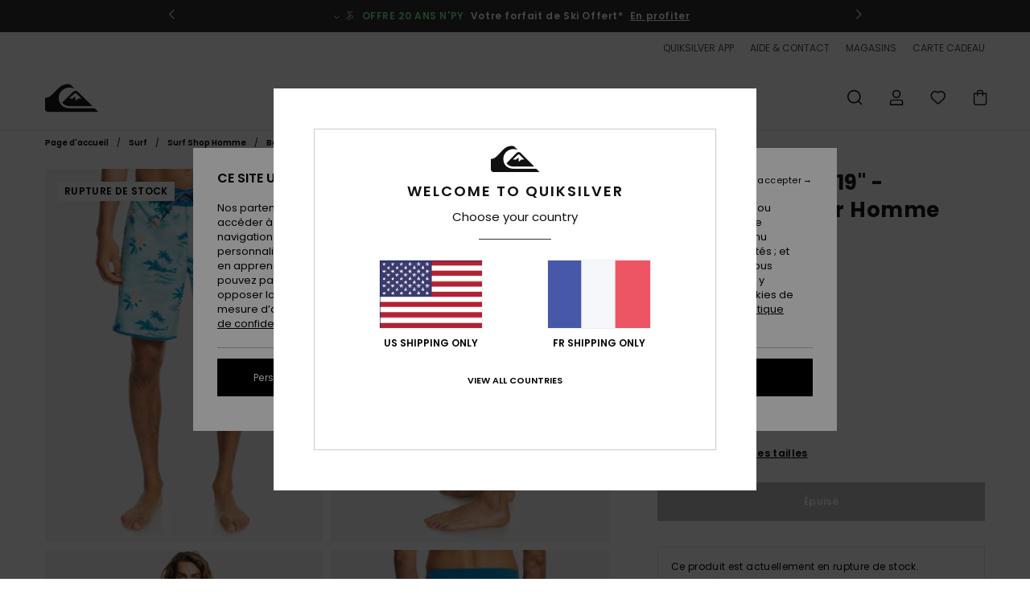

--- FILE ---
content_type: text/html; charset=utf-8
request_url: https://www.google.com/recaptcha/api2/anchor?ar=1&k=6LepBh4hAAAAAHd8_Xj86p5hzQIG6kwGduGD7Gpg&co=aHR0cHM6Ly93d3cucXVpa3NpbHZlci5mcjo0NDM.&hl=en&v=TkacYOdEJbdB_JjX802TMer9&size=invisible&anchor-ms=20000&execute-ms=15000&cb=cs62do7pqrat
body_size: 44999
content:
<!DOCTYPE HTML><html dir="ltr" lang="en"><head><meta http-equiv="Content-Type" content="text/html; charset=UTF-8">
<meta http-equiv="X-UA-Compatible" content="IE=edge">
<title>reCAPTCHA</title>
<style type="text/css">
/* cyrillic-ext */
@font-face {
  font-family: 'Roboto';
  font-style: normal;
  font-weight: 400;
  src: url(//fonts.gstatic.com/s/roboto/v18/KFOmCnqEu92Fr1Mu72xKKTU1Kvnz.woff2) format('woff2');
  unicode-range: U+0460-052F, U+1C80-1C8A, U+20B4, U+2DE0-2DFF, U+A640-A69F, U+FE2E-FE2F;
}
/* cyrillic */
@font-face {
  font-family: 'Roboto';
  font-style: normal;
  font-weight: 400;
  src: url(//fonts.gstatic.com/s/roboto/v18/KFOmCnqEu92Fr1Mu5mxKKTU1Kvnz.woff2) format('woff2');
  unicode-range: U+0301, U+0400-045F, U+0490-0491, U+04B0-04B1, U+2116;
}
/* greek-ext */
@font-face {
  font-family: 'Roboto';
  font-style: normal;
  font-weight: 400;
  src: url(//fonts.gstatic.com/s/roboto/v18/KFOmCnqEu92Fr1Mu7mxKKTU1Kvnz.woff2) format('woff2');
  unicode-range: U+1F00-1FFF;
}
/* greek */
@font-face {
  font-family: 'Roboto';
  font-style: normal;
  font-weight: 400;
  src: url(//fonts.gstatic.com/s/roboto/v18/KFOmCnqEu92Fr1Mu4WxKKTU1Kvnz.woff2) format('woff2');
  unicode-range: U+0370-0377, U+037A-037F, U+0384-038A, U+038C, U+038E-03A1, U+03A3-03FF;
}
/* vietnamese */
@font-face {
  font-family: 'Roboto';
  font-style: normal;
  font-weight: 400;
  src: url(//fonts.gstatic.com/s/roboto/v18/KFOmCnqEu92Fr1Mu7WxKKTU1Kvnz.woff2) format('woff2');
  unicode-range: U+0102-0103, U+0110-0111, U+0128-0129, U+0168-0169, U+01A0-01A1, U+01AF-01B0, U+0300-0301, U+0303-0304, U+0308-0309, U+0323, U+0329, U+1EA0-1EF9, U+20AB;
}
/* latin-ext */
@font-face {
  font-family: 'Roboto';
  font-style: normal;
  font-weight: 400;
  src: url(//fonts.gstatic.com/s/roboto/v18/KFOmCnqEu92Fr1Mu7GxKKTU1Kvnz.woff2) format('woff2');
  unicode-range: U+0100-02BA, U+02BD-02C5, U+02C7-02CC, U+02CE-02D7, U+02DD-02FF, U+0304, U+0308, U+0329, U+1D00-1DBF, U+1E00-1E9F, U+1EF2-1EFF, U+2020, U+20A0-20AB, U+20AD-20C0, U+2113, U+2C60-2C7F, U+A720-A7FF;
}
/* latin */
@font-face {
  font-family: 'Roboto';
  font-style: normal;
  font-weight: 400;
  src: url(//fonts.gstatic.com/s/roboto/v18/KFOmCnqEu92Fr1Mu4mxKKTU1Kg.woff2) format('woff2');
  unicode-range: U+0000-00FF, U+0131, U+0152-0153, U+02BB-02BC, U+02C6, U+02DA, U+02DC, U+0304, U+0308, U+0329, U+2000-206F, U+20AC, U+2122, U+2191, U+2193, U+2212, U+2215, U+FEFF, U+FFFD;
}
/* cyrillic-ext */
@font-face {
  font-family: 'Roboto';
  font-style: normal;
  font-weight: 500;
  src: url(//fonts.gstatic.com/s/roboto/v18/KFOlCnqEu92Fr1MmEU9fCRc4AMP6lbBP.woff2) format('woff2');
  unicode-range: U+0460-052F, U+1C80-1C8A, U+20B4, U+2DE0-2DFF, U+A640-A69F, U+FE2E-FE2F;
}
/* cyrillic */
@font-face {
  font-family: 'Roboto';
  font-style: normal;
  font-weight: 500;
  src: url(//fonts.gstatic.com/s/roboto/v18/KFOlCnqEu92Fr1MmEU9fABc4AMP6lbBP.woff2) format('woff2');
  unicode-range: U+0301, U+0400-045F, U+0490-0491, U+04B0-04B1, U+2116;
}
/* greek-ext */
@font-face {
  font-family: 'Roboto';
  font-style: normal;
  font-weight: 500;
  src: url(//fonts.gstatic.com/s/roboto/v18/KFOlCnqEu92Fr1MmEU9fCBc4AMP6lbBP.woff2) format('woff2');
  unicode-range: U+1F00-1FFF;
}
/* greek */
@font-face {
  font-family: 'Roboto';
  font-style: normal;
  font-weight: 500;
  src: url(//fonts.gstatic.com/s/roboto/v18/KFOlCnqEu92Fr1MmEU9fBxc4AMP6lbBP.woff2) format('woff2');
  unicode-range: U+0370-0377, U+037A-037F, U+0384-038A, U+038C, U+038E-03A1, U+03A3-03FF;
}
/* vietnamese */
@font-face {
  font-family: 'Roboto';
  font-style: normal;
  font-weight: 500;
  src: url(//fonts.gstatic.com/s/roboto/v18/KFOlCnqEu92Fr1MmEU9fCxc4AMP6lbBP.woff2) format('woff2');
  unicode-range: U+0102-0103, U+0110-0111, U+0128-0129, U+0168-0169, U+01A0-01A1, U+01AF-01B0, U+0300-0301, U+0303-0304, U+0308-0309, U+0323, U+0329, U+1EA0-1EF9, U+20AB;
}
/* latin-ext */
@font-face {
  font-family: 'Roboto';
  font-style: normal;
  font-weight: 500;
  src: url(//fonts.gstatic.com/s/roboto/v18/KFOlCnqEu92Fr1MmEU9fChc4AMP6lbBP.woff2) format('woff2');
  unicode-range: U+0100-02BA, U+02BD-02C5, U+02C7-02CC, U+02CE-02D7, U+02DD-02FF, U+0304, U+0308, U+0329, U+1D00-1DBF, U+1E00-1E9F, U+1EF2-1EFF, U+2020, U+20A0-20AB, U+20AD-20C0, U+2113, U+2C60-2C7F, U+A720-A7FF;
}
/* latin */
@font-face {
  font-family: 'Roboto';
  font-style: normal;
  font-weight: 500;
  src: url(//fonts.gstatic.com/s/roboto/v18/KFOlCnqEu92Fr1MmEU9fBBc4AMP6lQ.woff2) format('woff2');
  unicode-range: U+0000-00FF, U+0131, U+0152-0153, U+02BB-02BC, U+02C6, U+02DA, U+02DC, U+0304, U+0308, U+0329, U+2000-206F, U+20AC, U+2122, U+2191, U+2193, U+2212, U+2215, U+FEFF, U+FFFD;
}
/* cyrillic-ext */
@font-face {
  font-family: 'Roboto';
  font-style: normal;
  font-weight: 900;
  src: url(//fonts.gstatic.com/s/roboto/v18/KFOlCnqEu92Fr1MmYUtfCRc4AMP6lbBP.woff2) format('woff2');
  unicode-range: U+0460-052F, U+1C80-1C8A, U+20B4, U+2DE0-2DFF, U+A640-A69F, U+FE2E-FE2F;
}
/* cyrillic */
@font-face {
  font-family: 'Roboto';
  font-style: normal;
  font-weight: 900;
  src: url(//fonts.gstatic.com/s/roboto/v18/KFOlCnqEu92Fr1MmYUtfABc4AMP6lbBP.woff2) format('woff2');
  unicode-range: U+0301, U+0400-045F, U+0490-0491, U+04B0-04B1, U+2116;
}
/* greek-ext */
@font-face {
  font-family: 'Roboto';
  font-style: normal;
  font-weight: 900;
  src: url(//fonts.gstatic.com/s/roboto/v18/KFOlCnqEu92Fr1MmYUtfCBc4AMP6lbBP.woff2) format('woff2');
  unicode-range: U+1F00-1FFF;
}
/* greek */
@font-face {
  font-family: 'Roboto';
  font-style: normal;
  font-weight: 900;
  src: url(//fonts.gstatic.com/s/roboto/v18/KFOlCnqEu92Fr1MmYUtfBxc4AMP6lbBP.woff2) format('woff2');
  unicode-range: U+0370-0377, U+037A-037F, U+0384-038A, U+038C, U+038E-03A1, U+03A3-03FF;
}
/* vietnamese */
@font-face {
  font-family: 'Roboto';
  font-style: normal;
  font-weight: 900;
  src: url(//fonts.gstatic.com/s/roboto/v18/KFOlCnqEu92Fr1MmYUtfCxc4AMP6lbBP.woff2) format('woff2');
  unicode-range: U+0102-0103, U+0110-0111, U+0128-0129, U+0168-0169, U+01A0-01A1, U+01AF-01B0, U+0300-0301, U+0303-0304, U+0308-0309, U+0323, U+0329, U+1EA0-1EF9, U+20AB;
}
/* latin-ext */
@font-face {
  font-family: 'Roboto';
  font-style: normal;
  font-weight: 900;
  src: url(//fonts.gstatic.com/s/roboto/v18/KFOlCnqEu92Fr1MmYUtfChc4AMP6lbBP.woff2) format('woff2');
  unicode-range: U+0100-02BA, U+02BD-02C5, U+02C7-02CC, U+02CE-02D7, U+02DD-02FF, U+0304, U+0308, U+0329, U+1D00-1DBF, U+1E00-1E9F, U+1EF2-1EFF, U+2020, U+20A0-20AB, U+20AD-20C0, U+2113, U+2C60-2C7F, U+A720-A7FF;
}
/* latin */
@font-face {
  font-family: 'Roboto';
  font-style: normal;
  font-weight: 900;
  src: url(//fonts.gstatic.com/s/roboto/v18/KFOlCnqEu92Fr1MmYUtfBBc4AMP6lQ.woff2) format('woff2');
  unicode-range: U+0000-00FF, U+0131, U+0152-0153, U+02BB-02BC, U+02C6, U+02DA, U+02DC, U+0304, U+0308, U+0329, U+2000-206F, U+20AC, U+2122, U+2191, U+2193, U+2212, U+2215, U+FEFF, U+FFFD;
}

</style>
<link rel="stylesheet" type="text/css" href="https://www.gstatic.com/recaptcha/releases/TkacYOdEJbdB_JjX802TMer9/styles__ltr.css">
<script nonce="qC2OPvpUn9QW6XkSZLxYVQ" type="text/javascript">window['__recaptcha_api'] = 'https://www.google.com/recaptcha/api2/';</script>
<script type="text/javascript" src="https://www.gstatic.com/recaptcha/releases/TkacYOdEJbdB_JjX802TMer9/recaptcha__en.js" nonce="qC2OPvpUn9QW6XkSZLxYVQ">
      
    </script></head>
<body><div id="rc-anchor-alert" class="rc-anchor-alert"></div>
<input type="hidden" id="recaptcha-token" value="[base64]">
<script type="text/javascript" nonce="qC2OPvpUn9QW6XkSZLxYVQ">
      recaptcha.anchor.Main.init("[\x22ainput\x22,[\x22bgdata\x22,\x22\x22,\[base64]/[base64]/[base64]/[base64]/[base64]/[base64]/[base64]/[base64]/[base64]/[base64]/[base64]\x22,\[base64]\\u003d\\u003d\x22,\x22w4zCisOgbMOlHQPDr2tgwo/[base64]/CpAQOw7LDmMKKQsKrw5bCusKuw5fCkVvDgy8VIcOSM3fCkG7DrFcZCMKRFC8Nw5NgCjteD8OFwoXCi8KqYcK6w7bDh0QUwpMywrzChh/[base64]/XsK+HQvCn3XClmdoQTMnw67Cp8Ktwq3Cg3PDgMOBwpImAMK/w73CmnXCisKPYcKjw4EGFsKgwqHDo17DmxzCisK8wo7CkQXDosKWacO4w6fCgX8oFsK7wpt/YsOzZC9kZ8Kcw6olwoRUw73Dm3Q+wobDkn5Vd3cWBsKxDiUOCFTDhFxMXy5SJCcYZCXDlRbDmxHCjAPCnsKgOxPDoj3Do1dRw5HDkSA2woc/w7HDkGnDo1plSkPCgX4QwoTDuU7DpcOWTHDDvWR5wrZiOX3CtMKuw75rw5vCvAYjLhsZwo0zT8OdLm3CqsOmw4UNaMKQEsKpw4sOwo58wrlOw4jClsKdXjLCpQDCs8ObcMKCw68xw5LCjMOVw5HDjBbClW/[base64]/DlxjDsMOCwojDi8ONw6LDrhDDsx8Aw7PCjwbDh3Ujw7TCnMK4U8KJw5LDsMOCw58ewrhiw4/Cm3www5dSw7RRZcKBwoDDu8O8OMKKwpDCkxnCmcKZwovCiMK7XmrCo8Ojw70Ew5Zhw7E5w5Ylw67DsVnClcKUw5zDj8Kfw4DDgcONw5VpwrnDhAXDrG4WwqzDqzHCjMOsO1hqfDLDk2LCjHMKKllmw77Cs8KlwpvDmMK/M8OPJjICw4l5w5plw5zDn8Ktw7F3EcORQ1shBcO7w7Eqw6w5bx5Aw4ctYMOjw7Y9wpLCk8KAw45owqPDgsOpWMO8HsKsGsKow7bDscO6wpURTCIlW0IlIsKYwpHDmcOwwqHCqMOZw75swpJOFEINVwTDjBlFw64EJsOHwqPCqhDDh8K0cD/CscKkw67CjMKECMO5w53DgcOXw6nClETCgUgnwoHCrsOgwr0Tw6QAw4LCg8KKw4wMAsKNGsOOa8KGwpbDuWMMb0ECw7bDu2oxwoXCmcOGw6pJHsOCw7Fyw6HCqsKGwqhMwr1zCh1lCMKiw4F6wo86b1bDlcKiCT0Qw6sgB0/DicOxw6R9ScK3wq3DuEARwqhHw7TCpkPDqlFhw5rDrUIrD1VZNURYacKlwpYgwqkdecOQwo8Cwo92TB/[base64]/Dj8ObaxQtw4J5wpZBwox+w5YnH1tgw6LDoMOlw4jClcKywrltWFlawrZxRUjChsOAwqfChcKSwoIsw7UuLX1mIit7TUx3w6tqwq/Cq8K3wqTChhLDusKYw63Dv3tLw61Aw6JYw6jDvj/Dr8KEw4DCvMOGw5/CkygTdsKOa8Kww6RRVMKZwrXDucOcEMOZZsKlw7zCnUUvw5lCw5/[base64]/[base64]/CnWDDpDUiw7rDhynCvyc7SXxDa2kIwrlIHsOjwoVnw4pRwrLDlw7DkUlCJANAworDkcKIGxx7wpzCoMKPwp/CgMKfCm/CrMK7FxDCq2/DuALCq8OFw7XCrR1Vwr4ncC5XA8KqBGvDi0I5XnLDm8Krwo7DkcKeZjjDicKEw5UrJsOFw7/[base64]/Ck8KuwqnDk2HCs3nDplh3w6LCrsKEKMOeCMKcWx7Dj8O/ecKUwrjCkCTDujpEw6LCuMKPwp7CtDDDgQPDi8KDMMKAMREbEcOOwpbCg8K4w4Fqw4DDm8OaUMO/[base64]/[base64]/[base64]/[base64]/[base64]/DrsOTQMKFw5YDScKEUcKkwrluOsOdw6gYw7fDk8K6w4zCqwXCiWFNV8OUw4o8ATDCnMKUOsK0UsOgVCwfCXzCt8OAexcBTsKJQMOjw4RQF2zCtk0TF2R1wqFBwrIXSMOkI8OEw4/DhBnCqmJkUEzDrmDDvMKUA8OvST0Tw5I8Tj/CgxFBwoYyw6HDhMK2NW7CqE/DncKgS8KTccOKwrg3QcOmAsKvcUbDryhYDcOHwq7CkWg8wpbDvsKQUMKVU8KPH08Aw4xYw44uwpQNM3ANVV/DoDLCvMK1UQ8Tw6vDrMKywpDDgE1xw7Quw5TDjBbCjmEWw5zDvsKeOMOFGcO2w79MEsOqwrEPwpPDscKNSgFEJ8OSHcOhw4vDi19lw7AzwqfDrDLDuGg2T8KTw5hiwpgkWgXDosOoTxnDiVgJO8KzFmTCuWXDrmLDiihXOsKMM8KGw7bDu8Kaw7LDhcKxAsKjw4jCl0/[base64]/DuMOJwr9TJcKmOCrCq8OnOS4MwrLDg8KWw7HDgWDDgFdUw6oATsKWMsOiUgk7wqHCsifDrcKGGHLDgjBvwoXDgsO9woUqeMK/[base64]/eMK2w4d7RwpcUXdgQsKQI17Dr8KUcsOZw6zCqcOaNcKGwqV8woTCg8Oaw4Bhwop2NsKqdXFzw6N9H8Oxwqxzw58KwpjChcOfwrXCqFDDh8K5ccOcb0dZex9oTMO5GsK+w6oFwpPDksKMwqXDpsKvw4rCn2V1BhQnRCBFelx8w5rCjcK3KsOCUGHDo0LDkcOFwp/DnR/DscKTwqxqEjnCmQtJwq1SJMK8w4c7wq8jFXTDssKfIsKvwqFRTRYYw5XCoMOsRhbClMOcwqLDsFrDmsOnDVkqwqJtw6YfbMO6w7JVV1fCnBZkw5dbRMOnW3/CvDjCsgbCjlxfM8KwNsKWasOlPMKEMcORw4tRfUp1JxbCv8O+IhbDlsKFw4XDkALCg8Oow4NtW0fDjl7CohVQwqsqZ8KKZcOcwodIaRcRUsOEwpZUAsKKKAXDpxjCuRAcM2w4eMKbw7p2ZcKYw6Zswp9twqbCrnlZwqhpdCXDvsOUdsOhIgHDjhBRNk/[base64]/Cj8OEcC3DicKowrzCjW7Dtjpbw47CmcK8LMKZwovCtcO6w496wrJmKMKXE8KYYMKXwqPCucOww4/Dl0PCjQjDnsONEsKSw67CoMKkesOCwqp4cwbCuEjDpnNEw6rCiz8iw4nCtsOzdcKPYcOVO3rDqFDCsMK+H8KKwpMpw7HCmMKbwpTCt0wdMsO3I1nCql/Cl2XCpGTDknEhwpkaGsK2w5TDosKxwqUXUEnCoHN3NUDDqMOmVsK0Qx5Hw7sEYcOkXcKJwrbCv8O1ICHDpcKNwq/Duw5Pwr7CjcOAP8KGfsOKAzLCgMOja8KZUyAAw7k2wpTCjsK/AcKZJMOdwq3CignCq1MMw5LDjDjDln44wq7Cu1MWw4ZUA2tZwqMpw517OB7Doy/[base64]/B8KLw4cMwpMzTiN2wq7Cmk/DugU0w5VCw7QTCcO1w51oVTLCk8OGTExsw6HDucKAw4nDgsOTwoLDjHnDpiTCoGnDr1TDnMKXaTPCp20EW8KBw5pFwq/CtFrDlMOxIFnDtV3CuMO5WsOpMcObwoLCj0MWw6snw4wZCMK1wrRswpzDuHfDpMOuH2DCmCE0e8O+MmbChighGgdpecK1wr3CjsOsw55iDmfCgMKidzMXw6hBFQfDmGDCg8OMRsK/UcKycsKww5zDiCjDlW/DosOTw59rwothNsKew7vCrl7DnBXDinPDvBLDkgTCvBnDkR0vT0HDliYEYDR2GcKUTh7Ds8Oswr/[base64]/CoCzCpWTCmxsXwrHDgRwEwr/DkhU/YcK3OxMpKsKbB8KWCRjDtsOKNcKTwr7Dh8KHGi5JwrZ0Qg58w5oGw6PCh8Ogw7bDoA3DmMKbw4VXdcOcYVnCpMOtdmVdwojChBzCisK8JcKPdEhtJRfDs8ODw5zDu2jCtzrDu8Opwpo5FMOHwpLCvWLCkyVSw7U2AsOyw5PCu8K1w4nCisK/exHDu8OxRg7CmAgDFMKtw5F2c0Z+fSBgw5oXw49BTyMiwp7CvsKkc0rCtXsYTcKUN3nDvMKEJcODw50PRSbDkcOGJEvCmcKpWHU8VsKbScOGQcOrwojCgMOUwoh3VMOWXMORw54gaG/DicKALAHDrjcVwqE4w54ZJj7DhR50woMpNxvCvyHDnsOYw7QlwrtYB8KiV8KMQcODN8OUwpfDt8K8w77CmU1Ew4AOJABVUSkUG8K2YsKcfsKxd8O6YiYdwrgCwr3CscKdWcOFRcOQw5lqGcONwqcNw53CkcOKwpJ/w4swwqrDqDUxSS3DosOIV8KawqPCusKzPsK4UMOnBGrDjMKzw5rCoBcrwo7DjMK/H8Ofw5AWKMOvw4jCtgxwIVMxwqo/CUrDmlB+w57CgcK/wpIBwp7DjMOCwrXCjcKaVkzChm/DnCPDgcKkwr5sUcKHHMKDwopkITzClXTClV4+wqFHMz/Cm8Kqw6rDnjwOAAhtwqQcwqBSw5ZaCmjDpGzDowRhwop5wro6w6t0w77DklnDpMKowqPDkcKjWBQcw6/CgSvCrsKlw6DCqhrCoBYzfT0Tw6jCrBrCq1t3D8O3YcObw7szKMOpw43CtsK9EsOvAncnHC4MRMKERMKLwo1WMQfCncONwqEyJQkow6IQdiDCj2fDl143w63DtcKcHg3CpCAzf8OXOcOdw7PDqRElw6sRw5/[base64]/CnzrCrsKvwpUIbcKjK0ptwo/ClcO0w6bCgzPDmm96wqPDuFwLw7UZw6LCkcK7aCrCgsOGwoEIwrfCpzY0RQXDiV7DkcK0wq3CvMKgF8Kow5hPPMOYw7DCocOVWAnDpkzCrnB2wpfDmyrCmMOlAitnGULCg8O6fsKkYCTDhC/CgMOBwoQNwqjDqQ3CpW5Vw4/CvXzCpgzCncOWcsOBw5PDr104fHfDqWkEM8OKaMOJEXt1HCPDkmEHKnbCrD1kw5hqwo/CjcO0NcKuwpjDgcOFw4nCul52cMKKbFLDtBktwpzClMK+a3wARsKYwrg6w452BDbDmMKOX8KlennCoUXDncKAw5pKaU4mT3Fnw5hGwoQowp7DnMKnw7rClADCgRpSTMOdw40qNT3CisOowpRHLSpCwo03c8K/UinCtgRvw7rDtxTDo0w1YHZTFiPDmiwewovDusOLEg1zY8KNw7lGH8KOwrfDn04YSXQMfsKQMMKCwo/CnsOBw44fwqjDhAjDpsOIw4gnw5Mtw6QlbTPDhVASwprCqVXDlcORTcKxwoU9wo7CusKjYsO4Q8KhwptRX0rCvTlKJMKzDsO4EMKhwpUvK3XChcODTsKxwoTCo8ObwpEmNgFow4zCksKqCsOUwqEzTGPDuADCo8ObeMOzCDwzw6bDo8O0w7o/[base64]/CjMO7H8OVQ2vCgnTDgSLDgT1nXsK5woY+w4zDhsK5w4nCpHLCqWpOKwBPFGBCTcKPHh5Hw6PDncK5KB0wKsO4cSBrwo3DjsODwqZnw6TDrnnDqgzCvsKJAEHDm1Y5PkN/AlwWw7ELw6LCrlPCgcONwpnCok0hwp/CpAUrw4nCnCcPJR/CqkbDmMKhw58Ow6vDrcO8w5fDv8K9w5VVeTY/HMKHG2oSw5LDgcOtccOrecOhQcKzw6XCuAAwfsOra8Odw7ZEw5zDsG3DiyLDn8O9w7bCmF4DIMKVKxloHTzDlMOTw6I+worDicKTO3/CkyUlJcOuw4RWw4sbwohew5DCosODRAjDrMKIwo3DrRHChMKZGsObwpQ3wqXDlVPCpsOICMK5YX1/PMKkwpbDoBdGYMK4RcOBw7pxQ8O5eR4nMcKtEMO1w7PCgSEGbRgGw43Dq8OgZEDCl8OXw7vDsAnDoErClBfChyAWwrjCu8KKw7XDhgUxW0Z/wpwrZsKgwp4uwpHDvRbDrBLDpVxlbyDDvMKNw4TDosOHeAXDtljCsVjDiS/CkcKyb8OmJMOCwolQKcK6w4pyXcKiwqotScOQw4JiUW19fkbCuMO8QybCp3rDoULDmCvDhmZXN8KUSAI/[base64]/DpAzDrcOud8Kre28SZBrDpMOVEMOVwrzDiMKwwolww5XDuQhlGULCnXYhREAFM1cAw7gVOMOTwqxFPyrCtRXDlcOjwpN+wr9sHcKONkHCsxIsdsK2dR1ewojCmMOOc8OIRkNcwrFQNGvClcOvYgzCnRYIwqvCgMKrw5w4w5HDoMOIVMORQnXDi0zClMOhw5vCvTkcwq/[base64]/DlBbDi8Kpw7kEwrQ9a0Urwph5HsOMwod3SVPCljvCnjRmw6NJwqVfNHPCpEPDvsK4w4NgB8KGw6zCisOBV3tfw6E6Mxsewow8AsKgw4YpwqhIwroHVMKmGsOzwqdbQWNSGkzDsR4xczTDk8KOEsOkNMO3FsOBHn4Twp8/fjTCn3TCi8OYwpjDsMOuwokZMnnDuMOdKHbDk1UbOwQLCMKfBsOJeMOqwo7DsiHDiMORw43DmVsTCiJtw6bDrcKLDcO2YsKdw5k5woDDk8K6e8K/w6F9wojDnzQFBHlfw6fDlnoTPcOPwrISwrLDisORehNjfcKlFxDDv2HCqcOHVcKeFBLDusOXw6HDrkTCg8KjYkQGw6VPHhLCpSM3woBSHcOawpY7AcOXZx/CrjlAwokiwrfDp3Itw51yOsOgCXLChlbDrlVEJ2RqwpVXwqjCvxZywqlpw4VEdifCjMO/AMORwrvCkExoRyl0DzXDi8O8w4/CkMK9w4RWUsO/[base64]/[base64]/Cth8hwpfCo2/[base64]/[base64]/DkMK4w63DkcOIw5bDg8OiYThHw4nDpXzDr8K1woorV1LCksOSQgFtwrDDoMKXw6o8wrvCiBAow48qwoN2T3/DuwMew5zCgsOwTcKGw6lHJwVIYR3Di8KjAAjClcOwGGZrwrDCrjpuw6bDncKMecOpw5/Dr8OeDGAkBsOHwrkpfcKPaR0FAsOGwrzCp8OYw7TCocKMI8KGwoYGGcKnwo3Csj/DssOkTkbDhhw9woNmwpvCkMK4wr08bWfDr8OFKg9wMF5FwoTDom9mw5XCt8ODecKbSld2w5Q9GsK/[base64]/J8OmY8ORw53DicO0GsK0wrIhSQ07O8OMwrHDqMOJw7tbw4Enwo/Dt8O2bsK5w4YoU8O7wpEBw5PDucOsw597X8KpFcOFJMO/[base64]/CucKAG3pkwoTDjWFQw4/DvUpRw7vDpcOaBD3DhG7ClcKMOkZuw5DDqcOJw6cww5PCnMKJwqwvwqnDjcKqN2MEZDx3dcKWw73DmDwBw7kMHnHDo8Owe8OkMcO3RCRMwpjDixt/wr/CjTnDqcK4wq4HcsOqw79iIcKTNsKJw44Iw4TCkMKQWhnCq8KCw7LDk8O/wqzClMKsZBcow5UjUETDkMK3wojCpcOjw6rCssO2wpDCkwjDhVtAwr3Du8K/PRBZcj/CkT9/[base64]/BcKXJ8KBw7TDgcKMw4zCtxrChwAGZmF2fwzDqcOhUcKgCcOJP8KWwrUQGHt0UmHCpQHCi1oPw5/Domc9WMKDwp3ClMKOwpBMwoZLwqLDv8OIwrHCn8OJbMKLworDssKJwqhaTGvCi8KGwqnDvMOvFG3CqsKAwqXDvcKfJQjDiDQZwoNUFMKjwr/[base64]/[base64]/[base64]/Dr192f8KJaW1mQkR9ScK/[base64]/DigvDs1PCp8KLEsOSHVHDlcOYJ8KSw6xaMH/[base64]/DtlQJw6J0cFHDu8OdDEpkwrtLw6TCssOdw5Y/[base64]/Dl8OKw5sxwrE+EBM7woAnXCdqwqPDssO6IcKbw7PCncK9w4YEFMK4EnJ4w443BcKzwrglw4dqJsK+w455w7wGwojCn8OdHgnCmCjDhsOcw7zDjC59FMO/[base64]/[base64]/DjFZEPMODQsKDwrp/wo84C8O5TCspf3zClTLCtcOMwofCuGUAw7LDq2XDgcKBIHPCpcOCccOBw7MRIVXCh2FSSxbCrsOQR8O9woF6wrRoAXFJw6jCvcKEN8KIwoRYw5fCnMK7UMK/[base64]/[base64]/DrkYOwrHCoyc7wr3DngPCkMOmw51Ewp7Dp8O1w6RiwqUkwotUw6M3BsK4JMODPwvDkcKLMkQsfsKjw4QOwrzDjUPCljNpw4fCj8Omwrp7IcKhKWXDn8OYG8O6UQDChFvDiMKVfgZDPj3Dg8OzXVTClsKewqrCgT/Ck0XCk8Kuwr5EdycAC8KYQnhWw7Eew5BVC8K6w49Ke3jDvcOiwozDr8KEdMKGwrdXRk/[base64]/[base64]/wroNw6bDgsK5MQ3Cl8KyWsOJXTJScMOzKknCsFw0wrPDowjDviTCrT/DvATDtww6wrDDogjDssOdJCEzBcKNwpRvw7o8w53DpEg7wrFHF8K5RxDCmMKQKcORWH7CtR/DgwsfAQ5QCcKdaMKZw6ZBw68AAsO9wqLClmYjZH7DhcKWwrcFCsOsEVPDjsO3wr3ChsKUwrZHwokhH3hCKnjCkwzDoT3DpV/Cs8KCeMOWVsO+DFPDgcOwUCTDnW1sVn3DgsKVKsKqwogNLwwySMOSTsKkwqoxT8Kuw7zDm2ocHQDCqy5Wwq0hwp7Cg03Ds3dKw7F2wofCl0PCkMKdYsKswpvCpTpjwrDDtk9Ab8O5c0Aaw7BWw4Itw4F4wrFPTcOIPMONdsOIYcOgGsOZw7DDqm/ChVHClMKtw5/Du8KWV0fDkVQswo/CgcOIwpXCt8KZHhVuwoBCw6vDsG58JMOCw4PCkw4VwpBhw7MfY8OxwojCtU4XV1thNMKrI8O/w7c7HMO9eCjDjcKMG8OWEcOKwoQHcsO5fcKLw6wUUj7Cr37DlzBow5M+QlrDvMKKWMKewoMvaMKQScKwbFnCr8OEFMKIw7PDmsKGOEZpwqBwwrDDrUtswqjDmzJKwo7CncKcLn1iASYdU8OfFmXCrDhKRxxWHD/[base64]/[base64]/TsO9Z8O7worCizkeU1Zsw5YDworCjsKnw7kDJ8OsIcOzw40fw4/ClsOswrl/V8OZY8OHOHHCo8Ktw6kaw7QjCWV+U8Kgwqw5w7oBw4ERa8KJwrkqwr1pGsObAcK0w4wwwr/[base64]/Ck8KWwoDDqcKiw5gNwqHDhMO7wpkww6PCkMOJwpbCvMOxUg4Ybw3DoMKyAcK4IynDpCsYNUXCg11qw6XCngTCo8OrwqQEwogVYkZPccKLw6MuHXVWwrDCuhIPw5PDjcO7XxdQwqoUw73DucOcGMONw6fDujwbwoHDvMOICX/CrsK7w6jCnxYvK0pWw7xpSsKwaC/[base64]/[base64]/a8OrFyI/W8KGwrjDoWRIekLCoR8VHH9yE2HDsVDDriTCsBzCg8KhDcOoZcKVF8O4NcOuXD8aDSAkYcKoHCEUw7bCjcK2PsKnwrYtwqglw7XCm8Obw5ltw4/DuW7DgMKoMMKiwptzYAsKPyPCozUECw/DmgDCvVcpwq0ow6vCtBEBVcKRMMO3UMK0w4TDlURQSFzCkMOzw4YWw7x7w4rCvcKmw4d5SXAJKsKjWMKCwrtMw6p2wrMGbMKDwr0Ow5dTwoIFw4/DsMOKYcODTxJ0w6zCi8KCFcOGKg/[base64]/DqgRqw6xwZz7DpHXCpB5Kwrkzwoplw65DZlPCh8Kew5JnfiRjSHERYV1bNsOEZQkLw51Kw73ClsOewptuMFVSwrM7eghNwrnDncOzHxvCh3RANMK/[base64]/[base64]/QCPCvMKOLWNHwo/DqcO3AgY5w40nQMKwwrnCqMK0w6M2w5Vgw7jCmcKROMOTK3gQOMOMwqQVwoDClsKlCMOjwqnDsgLDjsKSQsKuYcKMw7Vtw7XDkyo+w6bDjsOKw4vDog/CqsOrTsKNDitoZygZWzp/[base64]/DscOMw4bCrURWwpzCkUbDosK7w5XDqFoawqhWfMKLw7jCp31xwq/[base64]/CjwoHwqrCtMOcLlrCrwwAEzUOw6x7JcK/[base64]/fQfCkcOgECVLdC5MbwBoA8OtAUPDngzDtUMKw4bDlnQsw55Swr7Cgj/DkShmBGfDusO4Z2DDiX86w7/[base64]/CvghFwprCrsKYCsKWWiDCh8Owwq4cKsKVwrXDiCs9wqIbJ8O6acOJw7rDl8OyacKewpxwLsOLN8OhIDFCwrbDm1bDnGHDv2jCtnXCnH1ocnpdVGd1w7nDu8Oywr8gX8K6ZMOWw6HDpWLDosKSw6kAQsKnblQgw58Fw4dbLMOcJ3AOw5cWScKoWcOCCifCiWV/dMOwCmjDrDN7esOvSMOnw41XS8O8CsOldcOtw5k+fFZNWWTCqxfCrCnCrlVTIWXCvMKywr3DtcO2BDXCi2PCo8O8wq7CsTHDoMOUw5J3IQ/ChApLOEbCsMOUdWRqw6/CqcKuDFRvVMKNH0TDt8Kzb2jDnsK2w7R2DGZGEMOQO8KUEhVaLlbDgWbCmyoIw7XDt8KBwrVeDwHCgAhtFcKWw6TCgDPCumHDmsKGbcKnwr40NsKSFH59w7NnPMOlKDhlwqvDnGkwZ259w7HDrmwnwoM/[base64]/[base64]/XWrDisOpw7dTRsO8bydVw5zCuHJ/[base64]/DlmMhasOqBEwbw4wawrlxLxLDuEtFw6pQwp/CpMKdwpTCv1p0M8Kew5rCjsKkFcOZHcO1w5YWwoDDpsOkYcONRMOzNcOFeC7CnUpowrzDpcOxwqTDuGDDnsOcw7FTUXTCuUAsw6p7RgTCtybDrcKlXFpcCMKSbMOAw4zDomJ3wq/CrxTDlFjDn8O7wo02QlbCtMKsak59wrE/w7w+w6vCgMKWVwVrwonCocKowqwXT2DDv8Ktw5PCmGRMw4vDl8OuOTFHQMOIDsOCw5bDlgjDqMOcwqnCqsOdPcO1RsK5FcOzw4fCsWvDu2xdwpPCjUpTfjVbwpYdRHYNwrvCinXDl8KjLMORbMOhdMOMwqrCsMKFWMO/w6LChsOYZcOzw5rDmsKfLxjDoivDi1XDojheaCY0wo3DnS3ChcOvw4LCrMOsw6pHD8KUw7FESzEPw6h5wodjwoDDhwcywpDCt0otMcO/w43CtcOGdQ/[base64]/[base64]/CshvDt005w5Y/[base64]/[base64]/DkAJTVsKFOsKXwprDq33CmXlKdSPDqzk7w6JUw5Jhw6/[base64]/ComHDr055wovDkTh7NTTCqH5kUAJsw5PDksKsw6law5HCjsOOK8OeHcKbBcKJJFd3wofDnRvCux/DpSTCg0DCvMKYAcONXVEMAkkRB8Oaw5RJw6lkRcK8wpDDtWklDB0Rw7HCtxMXZhPCpCt/wofCgBgII8KndMKvwr3DmE5Hwqs1w47DmMKIwpjCpzU1wptPw7NPwr/DpQZyw7sDIQ4Swqx2PMOow6jDp3s+w7kxYsOdw5LCtsODwrzDpn5sXiMBDQfCnMKOUDfDqEM+ccOgLcOywos1w73Dk8OSA1lMScKGYcOse8Otwo00wp7Dp8KiHMOvMMK6w7lkR35Ew4Amwp9EajsXNE7CssK8RxHDjcKlwpvCrkvDs8KPwr3CqRETb0Ewwo/Dg8KyCH8iwqJ2Kn1/[base64]\x22],null,[\x22conf\x22,null,\x226LepBh4hAAAAAHd8_Xj86p5hzQIG6kwGduGD7Gpg\x22,0,null,null,null,0,[21,125,63,73,95,87,41,43,42,83,102,105,109,121],[7668936,695],0,null,null,null,null,0,null,0,null,700,1,null,0,\[base64]/tzcYADoGZWF6dTZkEg4Iiv2INxgAOgVNZklJNBoZCAMSFR0U8JfjNw7/vqUGGcSdCRmc4owCGQ\\u003d\\u003d\x22,0,0,null,null,1,null,0,1],\x22https://www.quiksilver.fr:443\x22,null,[3,1,1],null,null,null,1,3600,[\x22https://www.google.com/intl/en/policies/privacy/\x22,\x22https://www.google.com/intl/en/policies/terms/\x22],\x22zzr4hDaKn3niNwTjbTbC7qMYkIjNt2N5xyRLdWv9ews\\u003d\x22,1,0,null,1,1763514132934,0,0,[118],null,[113,116,190,65,115],\x22RC-TbpucyUdlNhc3A\x22,null,null,null,null,null,\x220dAFcWeA71rH-oqpstZeho-toZVs9pZnrFGZhid3COUQ_OIP4gAaNhG9QJNHtdMfj01JaYuP7nhNjqgCaPAeEVm1GGZWK1qX0A_g\x22,1763596932846]");
    </script></body></html>

--- FILE ---
content_type: text/javascript; charset=utf-8
request_url: https://e.cquotient.com/recs/aahh-QS-FR/product-to-product-PDP?callback=CQuotient._callback1&_=1763510532386&_device=mac&userId=&cookieId=abHMhOIyVew2SuuMsMUE1b3Fws&emailId=&anchors=id%3A%3AEQYBS04654%7C%7Csku%3A%3A%7C%7Ctype%3A%3A%7C%7Calt_id%3A%3A&slotId=product-detail-recommendations&slotConfigId=product-detail-recommendations-einstein&slotConfigTemplate=slots%2Frecommendation%2Feinstein-recommendations.isml&ccver=1.03&realm=AAHH&siteId=QS-FR&instanceType=prd&v=v3.1.3&json=%7B%22userId%22%3A%22%22%2C%22cookieId%22%3A%22abHMhOIyVew2SuuMsMUE1b3Fws%22%2C%22emailId%22%3A%22%22%2C%22anchors%22%3A%5B%7B%22id%22%3A%22EQYBS04654%22%2C%22sku%22%3A%22%22%2C%22type%22%3A%22%22%2C%22alt_id%22%3A%22%22%7D%5D%2C%22slotId%22%3A%22product-detail-recommendations%22%2C%22slotConfigId%22%3A%22product-detail-recommendations-einstein%22%2C%22slotConfigTemplate%22%3A%22slots%2Frecommendation%2Feinstein-recommendations.isml%22%2C%22ccver%22%3A%221.03%22%2C%22realm%22%3A%22AAHH%22%2C%22siteId%22%3A%22QS-FR%22%2C%22instanceType%22%3A%22prd%22%2C%22v%22%3A%22v3.1.3%22%7D
body_size: 92
content:
/**/ typeof CQuotient._callback1 === 'function' && CQuotient._callback1({"product-to-product-PDP":{"displayMessage":"product-to-product-PDP","recs":[],"recoUUID":"fcdfff31-9efb-472f-97b5-b2ba6bed43be"}});

--- FILE ---
content_type: text/javascript; charset=utf-8
request_url: https://p.cquotient.com/pebble?tla=aahh-QS-FR&activityType=viewProduct&callback=CQuotient._act_callback0&cookieId=abHMhOIyVew2SuuMsMUE1b3Fws&userId=&emailId=&product=id%3A%3AEQYBS04654%7C%7Csku%3A%3A%7C%7Ctype%3A%3A%7C%7Calt_id%3A%3A&realm=AAHH&siteId=QS-FR&instanceType=prd&locale=fr_FR&referrer=&currentLocation=https%3A%2F%2Fwww.quiksilver.fr%2Fsurfsilk-scallop-19----boardshort-pour-homme-EQYBS04654.html%3Fdwvar_EQYBS04654_color%3Dmjy6%26dwvar_EQYBS04654_size%3D36&ls=true&_=1763510532369&v=v3.1.3&fbPixelId=__UNKNOWN__&json=%7B%22cookieId%22%3A%22abHMhOIyVew2SuuMsMUE1b3Fws%22%2C%22userId%22%3A%22%22%2C%22emailId%22%3A%22%22%2C%22product%22%3A%7B%22id%22%3A%22EQYBS04654%22%2C%22sku%22%3A%22%22%2C%22type%22%3A%22%22%2C%22alt_id%22%3A%22%22%7D%2C%22realm%22%3A%22AAHH%22%2C%22siteId%22%3A%22QS-FR%22%2C%22instanceType%22%3A%22prd%22%2C%22locale%22%3A%22fr_FR%22%2C%22referrer%22%3A%22%22%2C%22currentLocation%22%3A%22https%3A%2F%2Fwww.quiksilver.fr%2Fsurfsilk-scallop-19----boardshort-pour-homme-EQYBS04654.html%3Fdwvar_EQYBS04654_color%3Dmjy6%26dwvar_EQYBS04654_size%3D36%22%2C%22ls%22%3Atrue%2C%22_%22%3A1763510532369%2C%22v%22%3A%22v3.1.3%22%2C%22fbPixelId%22%3A%22__UNKNOWN__%22%7D
body_size: 367
content:
/**/ typeof CQuotient._act_callback0 === 'function' && CQuotient._act_callback0([{"k":"__cq_uuid","v":"abHMhOIyVew2SuuMsMUE1b3Fws","m":34128000},{"k":"__cq_bc","v":"%7B%22aahh-QS-FR%22%3A%5B%7B%22id%22%3A%22EQYBS04654%22%7D%5D%7D","m":2592000},{"k":"__cq_seg","v":"0~0.00!1~0.00!2~0.00!3~0.00!4~0.00!5~0.00!6~0.00!7~0.00!8~0.00!9~0.00","m":2592000}]);

--- FILE ---
content_type: text/javascript; charset=utf-8
request_url: https://e.cquotient.com/recs/aahh-QS-FR/product-to-product-PDP-crossell?callback=CQuotient._callback2&_=1763510532388&_device=mac&userId=&cookieId=abHMhOIyVew2SuuMsMUE1b3Fws&emailId=&anchors=id%3A%3AEQYBS04654%7C%7Csku%3A%3A%7C%7Ctype%3A%3A%7C%7Calt_id%3A%3A&slotId=product-detail-recommendations-2&slotConfigId=product-detail-recommendations-einstein-2&slotConfigTemplate=slots%2Frecommendation%2Feinstein-recommendations.isml&ccver=1.03&realm=AAHH&siteId=QS-FR&instanceType=prd&v=v3.1.3&json=%7B%22userId%22%3A%22%22%2C%22cookieId%22%3A%22abHMhOIyVew2SuuMsMUE1b3Fws%22%2C%22emailId%22%3A%22%22%2C%22anchors%22%3A%5B%7B%22id%22%3A%22EQYBS04654%22%2C%22sku%22%3A%22%22%2C%22type%22%3A%22%22%2C%22alt_id%22%3A%22%22%7D%5D%2C%22slotId%22%3A%22product-detail-recommendations-2%22%2C%22slotConfigId%22%3A%22product-detail-recommendations-einstein-2%22%2C%22slotConfigTemplate%22%3A%22slots%2Frecommendation%2Feinstein-recommendations.isml%22%2C%22ccver%22%3A%221.03%22%2C%22realm%22%3A%22AAHH%22%2C%22siteId%22%3A%22QS-FR%22%2C%22instanceType%22%3A%22prd%22%2C%22v%22%3A%22v3.1.3%22%7D
body_size: 110
content:
/**/ typeof CQuotient._callback2 === 'function' && CQuotient._callback2({"product-to-product-PDP-crossell":{"displayMessage":"product-to-product-PDP-crossell","recs":[],"recoUUID":"ecd919d4-439a-4f8f-a1f2-fac0069e94c6"}});